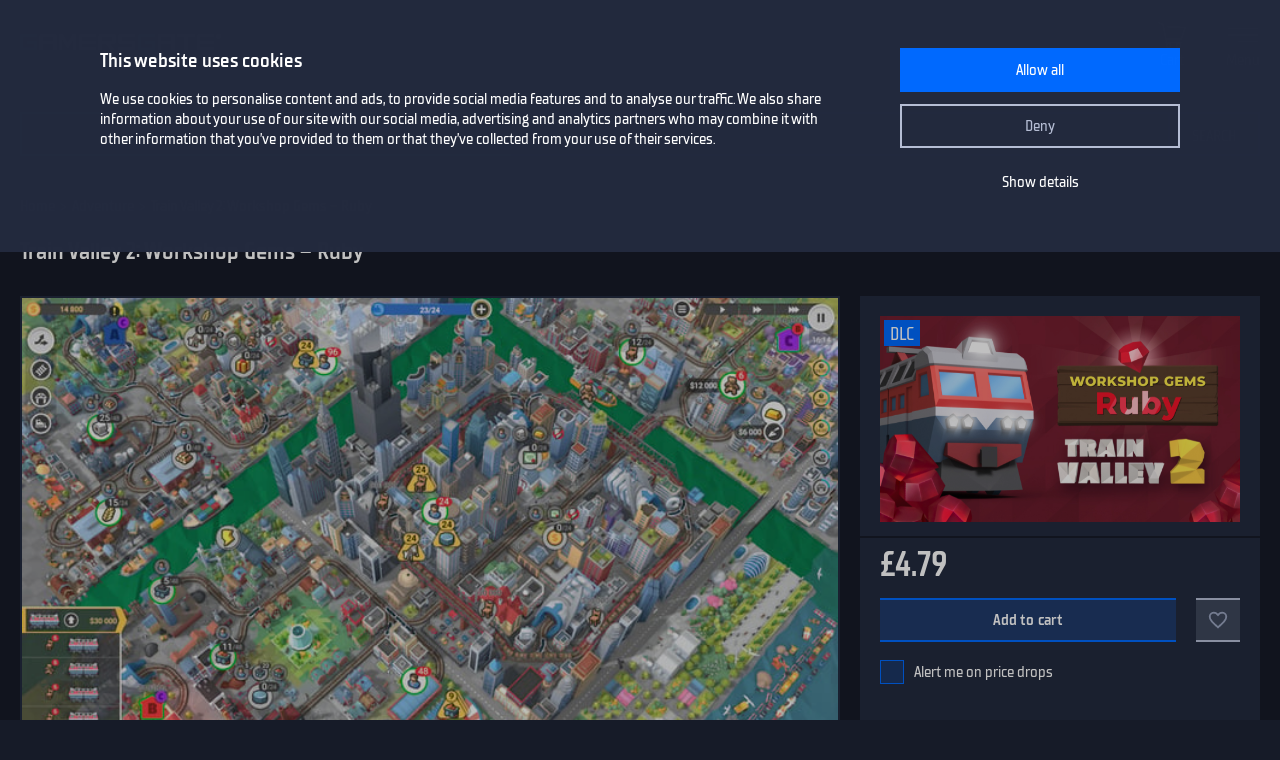

--- FILE ---
content_type: text/html; charset=utf-8
request_url: https://www.gamersgate.com/en-gb/product/train-valley-2-workshop-gems-ruby/
body_size: 11219
content:


<!DOCTYPE html>
<html lang="en-gb" prefix="og: https://ogp.me/ns#">
<head>
  <meta charset="utf-8">
  <meta name="viewport" content="width=device-width, initial-scale=1">

  <link rel="preconnect" href="https://consent.cookiebot.com/uc.js" crossorigin>

  <link as="font" crossorigin="" href="/static/fonts/tt_supermolot_neue_condensed_medium-webfont.woff2" rel="preload" type="font/woff2">
  <link as="font" crossorigin="" href="/static/fonts/tt_supermolot_neue_condensed_demibold-webfont.woff2" rel="preload" type="font/woff2">

  <link rel="preload" as="script" href="/en-gb/jsi18n/">
  <link rel="preload" as="script" href="/static/scripts/app.js?1764837940">

  
<link rel="canonical" href="https://www.gamersgate.com/en-gb/product/train-valley-2-workshop-gems-ruby/"/>


  
  <link rel="alternate" hreflang="en-us" href="https://www.gamersgate.com/en-us/product/train-valley-2-workshop-gems-ruby/"><link rel="alternate" hreflang="en-gb" href="https://www.gamersgate.com/en-gb/product/train-valley-2-workshop-gems-ruby/"><link rel="alternate" hreflang="en-br" href="https://www.gamersgate.com/en-br/product/train-valley-2-workshop-gems-ruby/"><link rel="alternate" hreflang="en-dk" href="https://www.gamersgate.com/en-dk/product/train-valley-2-workshop-gems-ruby/"><link rel="alternate" hreflang="en-jp" href="https://www.gamersgate.com/en-jp/product/train-valley-2-workshop-gems-ruby/"><link rel="alternate" hreflang="en-pl" href="https://www.gamersgate.com/en-pl/product/train-valley-2-workshop-gems-ruby/"><link rel="alternate" hreflang="en-ro" href="https://www.gamersgate.com/en-ro/product/train-valley-2-workshop-gems-ruby/"><link rel="alternate" hreflang="en-au" href="https://www.gamersgate.com/en-au/product/train-valley-2-workshop-gems-ruby/"><link rel="alternate" hreflang="de-at" href="https://www.gamersgate.com/de-at/product/train-valley-2-workshop-gems-ruby/"><link rel="alternate" hreflang="en-hu" href="https://www.gamersgate.com/en-hu/product/train-valley-2-workshop-gems-ruby/"><link rel="alternate" hreflang="de-de" href="https://www.gamersgate.com/de-de/product/train-valley-2-workshop-gems-ruby/"><link rel="alternate" hreflang="en-il" href="https://www.gamersgate.com/en-il/product/train-valley-2-workshop-gems-ruby/"><link rel="alternate" hreflang="en-in" href="https://www.gamersgate.com/en-in/product/train-valley-2-workshop-gems-ruby/"><link rel="alternate" hreflang="en-ca" href="https://www.gamersgate.com/en-ca/product/train-valley-2-workshop-gems-ruby/"><link rel="alternate" hreflang="en-nz" href="https://www.gamersgate.com/en-nz/product/train-valley-2-workshop-gems-ruby/"><link rel="alternate" hreflang="en-no" href="https://www.gamersgate.com/en-no/product/train-valley-2-workshop-gems-ruby/"><link rel="alternate" hreflang="en-th" href="https://www.gamersgate.com/en-th/product/train-valley-2-workshop-gems-ruby/"><link rel="alternate" hreflang="en-cz" href="https://www.gamersgate.com/en-cz/product/train-valley-2-workshop-gems-ruby/"><link rel="alternate" hreflang="en-ch" href="https://www.gamersgate.com/en-ch/product/train-valley-2-workshop-gems-ruby/"><link rel="alternate" hreflang="sv-se" href="https://www.gamersgate.com/sv-se/product/train-valley-2-workshop-gems-ruby/"><link rel="alternate" hreflang="en-za" href="https://www.gamersgate.com/en-za/product/train-valley-2-workshop-gems-ruby/"><link rel="alternate" hreflang="x-default" href="https://www.gamersgate.com/product/train-valley-2-workshop-gems-ruby/"><link rel="alternate" hreflang="es" href="https://www.gamersgate.com/es/product/train-valley-2-workshop-gems-ruby/"><link rel="alternate" hreflang="pt" href="https://www.gamersgate.com/pt/product/train-valley-2-workshop-gems-ruby/"><link rel="alternate" hreflang="de" href="https://www.gamersgate.com/de/product/train-valley-2-workshop-gems-ruby/"><link rel="alternate" hreflang="sv" href="https://www.gamersgate.com/sv/product/train-valley-2-workshop-gems-ruby/">
  

  
  <title>Train Valley 2: Workshop Gems – Ruby | Steam Game Key for PC, Mac, Linux | GamersGate</title>
<meta name="title" content="Train Valley 2: Workshop Gems – Ruby | Steam Game Key for PC, Mac, Linux | GamersGate">
<meta name="description" content="Buy 100% official licensed Train Valley 2: Workshop Gems – Ruby Steam game activation keys for PC, Mac, Linux. The Train Valley 2: Ruby Pack includes 50 new levels with an exciting mix of different game mechanics and eras. Try to complete all the tasks that will make you move your brains.">

<meta property="og:site_name" content="GamersGate"><meta property="og:type" content="website"><meta property="og:title" content="Train Valley 2: Workshop Gems – Ruby"><meta property="og:description" content="Buy 100% official licensed Train Valley 2: Workshop Gems – Ruby Steam game activation keys for PC, Mac, Linux. The Train Valley 2: Ruby Pack includes 50 new levels with an exciting mix of different game mechanics and eras. Try to complete all the tasks that will make you move your brains."><meta property="og:url" content="https://www.gamersgate.com/en-gb/product/train-valley-2-workshop-gems-ruby/"><meta property="og:locale" content="en"><meta property="twitter:card" content="summary_large_image"><meta property="og:image" content="https://sttc.gamersgate.com/images/product/train-valley-2-workshop-gems-ruby/cover-616-571f9b.jpg"><meta property="twitter:image" content="https://sttc.gamersgate.com/images/product/train-valley-2-workshop-gems-ruby/cover-616-571f9b.jpg">
<script type="application/ld+json">{"@context": "https://schema.org/", "@type": "WebSite", "url": "https://www.gamersgate.com/", "potentialAction": {"@type": "SearchAction", "target": {"@type": "EntryPoint", "urlTemplate": "https://www.gamersgate.com/games/?query={search_term_string}"}, "query-input": "required name=search_term_string"}}</script><script type="application/ld+json">{"@context": "https://schema.org", "@type": "Organization", "name": "GamersGate", "url": "https://www.gamersgate.com/", "logo": "https://www.gamersgate.com/static/images/logo_gamersgate_for_social.jpg"}</script><script type="application/ld+json">{"@context": "https://schema.org", "@type": "BreadcrumbList", "itemListElement": [{"@type": "ListItem", "name": "Home", "position": 1, "item": "https://www.gamersgate.com/"}, {"@type": "ListItem", "name": "Adventure", "position": 2, "item": "https://www.gamersgate.com/en-gb/games/adventures/"}, {"@type": "ListItem", "name": "Train Valley 2: Workshop Gems – Ruby", "position": 3}]}</script><script type="application/ld+json">{"@context": "https://schema.org/", "@type": "Product", "name": "Train Valley 2: Workshop Gems – Ruby", "sku": "18095451", "offers": {"@type": "Offer", "url": "https://www.gamersgate.com/en-gb/product/train-valley-2-workshop-gems-ruby/", "priceCurrency": "GBP", "price": "4.79", "availability": "https://schema.org/InStock", "priceValidUntil": "2025-12-28"}, "brand": {"@type": "Brand", "name": ["Alexey Davydov", "Sergey Dvoynikov", "Timofey Shargorodskiy"]}, "description": "Buy 100% official licensed Train Valley 2: Workshop Gems – Ruby Steam game activation keys for PC, Mac, Linux. The Train Valley 2: Ruby Pack includes 50 new levels with an exciting mix of different game mechanics and eras. Try to complete all the tasks that will make you move your brains.", "image": ["https://sttc.gamersgate.com/images/product/train-valley-2-workshop-gems-ruby/cover-616-571f9b.jpg"]}</script>


  <link rel="apple-touch-icon" sizes="180x180" href="/favicon/apple-touch-icon.png">
  <link rel="icon" type="image/png" sizes="32x32" href="/favicon/favicon-32x32.png">
  <link rel="icon" type="image/png" sizes="16x16" href="/favicon/favicon-16x16.png">
  <link rel="shortcut icon" href="/favicon/favicon.ico">
  <link rel="manifest" href="/favicon/site.webmanifest">
  <link rel="mask-icon" href="/favicon/safari-pinned-tab.svg" color="#5bbad5">
  <meta name="msapplication-TileColor" content="#da532c">
  <meta name="msapplication-config" content="/favicon/browserconfig.xml">
  <meta name="theme-color" content="#ffffff">
  <meta http-equiv="x-dns-prefetch-control" content="on">
  <meta name="google-site-verification" content="BANtGKL89DAHVaTlh_lpwXMgJwxwUe1By6bEh6DDnC8" />
  

  <link type="text/css" rel="stylesheet" media="all" href="/static/styles/app_v2.css?1765797861">
  
<script>
  window.addEventListener("CookiebotOnDialogInit", () => {
    if (Cookiebot.getDomainUrlParam("CookiebotScan") === "true") {
      Cookiebot.setOutOfRegion();
    }
  });
</script>
<link rel="preload" as="script" href="https://consent.cookiebot.com/uc.js">
<script id="Cookiebot" src="https://consent.cookiebot.com/uc.js" data-culture="en-gb" data-cbid="758a87f6-2d90-4a5c-91d8-e61bf806100e" data-blockingmode="auto" type="text/javascript" defer></script>

  <script>
    var waitForTrackerCount = 0;
    function matomoWaitForTracker() {
      if (typeof _paq === 'undefined' || typeof Cookiebot === 'undefined') {
        if (waitForTrackerCount < 40) {
          setTimeout(matomoWaitForTracker, 250);
          waitForTrackerCount++;
          return;
        }
      } else {
        window.addEventListener('CookiebotOnAccept', function (e) {
            consentSet();
        });
        window.addEventListener('CookiebotOnDecline', function (e) {
            consentSet();
        })
      }
    }
    function consentSet() {
      if (Cookiebot.consent.statistics) {
        _paq.push(['rememberCookieConsentGiven']);
        _paq.push(['setConsentGiven']);
      } else {
        _paq.push(['forgetCookieConsentGiven']);
        _paq.push(['forgetConsentGiven']);
        _paq.push(['deleteCookies']);
      }
    }
    document.addEventListener('DOMContentLoaded', matomoWaitForTracker);
</script>
  <link rel="preload" as="script" href="//analytics.gamersgate.com/matomo.js">
<script>
  let _paq = window._paq = window._paq || [];
  _paq.push(['requireCookieConsent']);
  _paq.push(['requireConsent']);
  
      
      _paq.push(['setEcommerceView', 'DD-TRAIN-VALLEY-2-WORKSHOP-GEMS-RUBY', 'Train Valley 2: Workshop Gems – Ruby', ['postmeta games ltd.', 'adventures', 'casual', 'indie', 'simulators'], 6.4]);
      
  
  _paq.push(['setDocumentTitle', document.title.split('|')[0].trim()]);
  
  _paq.push(['setCustomDimension', 1, "Empty"]);
  
  _paq.push(['trackPageView']);
  _paq.push(['enableLinkTracking']);
  (function() {
    const u = "//analytics.gamersgate.com/";
    _paq.push(['setTrackerUrl', u+'matomo.php']);
    _paq.push(['setSiteId', '1']);
    const d = document, g = d.createElement('script'), s = d.getElementsByTagName('script')[0];
    g.defer=true; g.src=u+'matomo.js'; s.parentNode.insertBefore(g,s);
  })();
</script>
  <script src="/jsi18n/"></script>
  <script type="text/javascript">
    window.cart_items = new Set()
    
    window.current_language_code = 'en-gb'
  </script>
  <script>
    window.isMobile = /iPhone|iPad|iPod|Android|webOs|harmony/i.test(navigator.userAgent);
  </script>
</head>

<body class="">
  <noscript>You need to enable JavaScript to run this app.</noscript>

  <main class="wrapper">
    
    
  
  













<nav class="navigation navigation--top" id="navigation-top" aria-label="navigation-top">
  <section class="container">
    <a class="navigation-logo" href="/"><img src="/static/images/logo.svg?1704879930" alt="Gamersgate"></a>
    
<div class="navigation-search">
  <form id="search-form" method="GET" action="/games/">
    <div class="form-group form-group--input-with-button">
      <input type="search" name="query" placeholder="" aria-label="Search the catalog" autocomplete="off" >
      <input type="button" value="Search">
    </div>
  </form>
</div>
    <ul class="navigation-list">
      <li class="navigation-item navigation-item--icon"><a class="navigation-link--icon-list " href="/account/orders/?returnurl=/account/orders/" title="My purchases">My purchases</a></li>
      <li class="navigation-item navigation-item--icon"><a class="navigation-link--icon-favorite " href="/favorites/" title="Favorites">Favorites</a></li>
      <li class="navigation-item navigation-item--icon">

<a class="navigation-link--icon-cart " id="cart_link" href="/cart/" title="Cart" data-count="0">Cart</a></li>
      
        <li class="navigation-item"><a class="button" href="/login/?returnurl=/en-gb/product/train-valley-2-workshop-gems-ruby/" title="Sign In">Sign In</a></li>
      
      <li class="navigation-item navigation-item--icon"><a class="navigation-link--icon-menu" href="#popmenu" data-popmenu>Menu</a></li>
    </ul>
  </section>
</nav>
<nav class="navigation navigation--middle" id="navigation-middle" aria-label="navigation-middle">
  <section class="container">
    <ul class="navigation-list">
      <li class="navigation-item float-left"><a class="navigation-link " href="/games/" title="Games">Games</a></li>
      <li class="navigation-item float-left"><a class="navigation-link " href="/top-sellers/" title="Top sellers">Top sellers</a></li>
      <li class="navigation-item float-left"><a class="navigation-link " href="/offers/" title="Currently on sale">Currently on sale</a></li>
      <li class="navigation-item float-left"><a class="navigation-link " href="/new-releases/" title="Newest releases">Newest releases</a></li>
      <li class="navigation-item float-left"><a class="navigation-link " href="/coming-soon/" title="Coming soon">Coming soon</a></li>
      
      
      

  
  <li class="navigation-item float-left">
    <a class="navigation-link " href="/mac-games/" title="Mac games">Mac Games</a>
  </li>

      <li class="navigation-item float-right"><a class="navigation-link " href="/support/" title="Help center">Help center</a></li>
      <li class="navigation-item float-right">
        <a class="navigation-link navigation-link--popover" href="#popover-language" data-popover>Language</a>
        <div class="popover popover-language" id="popover-language">
          <div class="popover-description">Choose language</div>
          <ul class="popover-list">
            
            
            
              
              <li class="popover-item"><a class="popover-link is_active" href="/api/language/en/" title="English">English (English)</a></li>
              
            
              
              <li class="popover-item"><a class="popover-link " href="/api/language/de/" title="Deutsch">Deutsch (German)</a></li>
              
            
              
              <li class="popover-item"><a class="popover-link " href="/api/language/pt/" title="Português">Português (Portuguese)</a></li>
              
            
              
            
              
              <li class="popover-item"><a class="popover-link " href="/api/language/sv/" title="Svenska">Svenska (Swedish)</a></li>
              
            
            
            <li class="popover-item"><a class="popover-link" id="spanish-select-btn" href="#" title="Español">Español (Spanish)</a></li>
            
          </ul>
        </div>
      </li>
    </ul>
  </section>
</nav>
  
<nav class="navigation navigation-breadcrumb" id="navigation-breadcrumb" aria-label="navigation-breadcrumb">
  <section class="container">
    <ol class="breadcrumb-list"><li><a href="/" title="Home">Home</a></li><li><a href="/en-gb/games/adventures/" title="Adventure">Adventure</a></li><li>Train Valley 2: Workshop Gems – Ruby</li></ol>
  </section>
</nav>


<section class="page catalog product" data-name="Train Valley 2: Workshop Gems – Ruby" data-sku="DD-TRAIN-VALLEY-2-WORKSHOP-GEMS-RUBY" data-vendor_name="Postmeta Games Ltd." data-price="4.79" data-currency="GBP" >
  <div class="container">
    <h1>Train Valley 2: Workshop Gems – Ruby</h1>
    <div class="row">
      <div class="column column-sidebar column-sidebar-right">
        <div class="sidebar-block sidebar-product-info">
          <div class="catalog-item-container">
            <div class="catalog-item--image">
              <img src="https://sttc.gamersgate.com/images/product/train-valley-2-workshop-gems-ruby/cover-616-571f9b.jpg" alt="Train Valley 2: Workshop Gems – Ruby" loading="auto">
            </div>

            <ul class="catalog-item--product-labels-v2 product--labels">
              
              <li class="catalog-item--product-label-v2 product--label-dlc"><span>DLC</span></li>
              
            </ul>

            <div class="catalog-item--description">
              
              <div class="catalog-item--price">
                
                
                <span>&#163;4.79</span>
                
              </div>
            </div>

            
            <div class="catalog-item--button">
              
              <button data-id="18095451" type="button" class="catalog-item--button-add-cart cart--add-button">Add to cart</button>
              
              <button id="favorite-button-18095451" aria-label="Add to favorites" data-id="18095451" type="button" class="catalog-item--button-add-favorite favorite--button "></button>
            </div>

            
            <div class="catalog-item--system-alert">
              <form data-matomo-mask action="" method="POST" id="system-alert-form">
                <input type="hidden" name="type" value="pricedrop" id="id_type">
                <div class="form-group">
                  <div class="checkbox">
                    <input type="checkbox" name="subscribe" id="id_subscribe">
                    <label for="id_subscribe">Alert me on price drops</label>
                  </div>
                </div>
              </form>
            </div>
            
            

          </div>
          <div class="product-activation-info">
            <div class="product-activation-info--title">Activation</div>
            
            <div class="product-activation-info--item"><span>DRM</span>
              Steam
              
                <a href="/support/activations/steam/" target="_new">activation guide</a>
              
            </div>
            
            
              <div class="product-activation-info--item"><span>Platform</span>PC, Mac, Linux</div>
            
            
              
              <div class="product-activation-info--item"><span>Activates in United Kingdom</span><img src="https://flagcdn.com/gb.svg" width="24" alt="gb"></div>
              
              
                <a class="product-activation-info--regions-button" id="regions-button" href="#" data-title="Hide regions">Show regions</a>
                <div class="product-activation-info--regions" id="regions-description" style="display:none;">
                  <div class="product-activation-info--regions-title">Regions</div>Åland Islands, Albania, Algeria, Andorra, Angola, Anguilla, Antigua and Barbuda, Argentina, Armenia, Aruba, Australia, Austria, Azerbaijan, Bahrain, Bangladesh, Barbados, Belarus, Belgium, Belize, Benin, Bermuda, Bhutan, Bolivia, plurinational state of, Bosnia and Herzegovina, Brazil, Brunei Darussalam, Bulgaria, Burkina Faso, Burma, Burundi, Cambodia, Cameroon, Canada, Cape Verde, Cayman Islands, Central African Republic, Chad, Chile, China, Colombia, Comoros, Congo, Congo, Democratic Republic of the, Cook Islands, Costa Rica, Cote d&#x27;Ivoire, Croatia, Cuba, Curaçao, Cyprus, Czech Republic, Denmark, Djibouti, Dominica, Dominican Republic, Ecuador, Egypt, El Salvador, Equatorial Guinea, Eritrea, Estonia, Falkland Islands (Malvinas), Faroe Islands, Fiji, Finland, France, Gabon, Gambia, Georgia, Germany, Gibraltar, Greece, Guadeloupe, Guatemala, Guernsey, Guinea, Guinea-Bissau, Guyana, Haiti, Holy See (Vatican City State), Honduras, Hong Kong, Hungary, Iceland, India, Indonesia, Ireland, Isle of Man, Israel, Italy, Jamaica, Japan, Jersey, Jordan, Kazakhstan, Kenya, Korea, Republic of, Kuwait, Kyrgyzstan, Lao People&#x27;s Democratic Republic, Latvia, Lebanon, Lesotho, Liberia, Liechtenstein, Lithuania, Luxembourg, Macao, Madagascar, Malawi, Malaysia, Maldives, Mali, Malta, Marshall Islands, Martinique, Mauritania, Mauritius, Mayotte, Mexico, Micronesia, Federated States of, Moldova, Monaco, Mongolia, Montenegro, Montserrat, Morocco, Mozambique, Namibia, Nepal, Netherlands, New Zealand, Nicaragua, Niger, Niue, Northern Mariana Islands, Norway, Oman, Palestinian Territory, Occupied, Papua New Guinea, Paraguay, Peru, Philippines, Poland, Portugal, Qatar, Republic of North Macedonia, Romania, Rwanda, Saint Kitts and Nevis, Saint Lucia, Saint Martin (French Part), Saint Vincent and the Grenadines, San Marino, Senegal, Serbia, Seychelles, Sierra Leone, Singapore, Sint Maarten, Slovakia, Slovenia, Solomon Islands, Somalia, South Africa, South Sudan, Spain, Sudan, Suriname, Svalbard and Jan Mayen, Swaziland, Sweden, Switzerland, Taiwan, Province of China, Tajikistan, Tanzania, United Republic Of, Thailand, Timor-Leste, Togo, Tonga, Turkey, Turkmenistan, Uganda, Ukraine, United Arab Emirates, United Kingdom, United States, Uruguay, Uzbekistan, Venezuela, Vietnam, Western Sahara, Zambia, Zimbabwe
                </div>
              
            
          </div>
        </div>

        <div class="sidebar-block sidebar-product-info">
          <div class="sidebar-block-title">Game details</div>
          <ul class="sidebar-product-info--list sidebar-product-info--overview">
            <li>
              Genre
              <div class="value">
                
                  <a href="/en-gb/games/adventures/" title="Adventure">Adventure</a>,
                
                  <a href="/en-gb/games/casual/" title="Casual">Casual</a>,
                
                  <a href="/en-gb/games/indie/" title="Indie">Indie</a>,
                
                  <a href="/en-gb/games/simulators/" title="Simulation">Simulation</a>,
                
                  <a href="/en-gb/games/strategy/" title="Strategy">Strategy</a>
                
              </div>
            </li>
            
              <li>Release date
                <div class="value color-white">
                  <a href="/games/?release=2022.9.29" title="Games - September 29, 2022">September 29, 2022</a>
                </div>
              </li>
            
            
              <li>
                Publisher
                <div class="value">
                  
                  <a href="/games/meta-publishing/" title="META Publishing">META Publishing</a>
                  
                </div>
              </li>
            
            
              <li>Game developer<div class="value">Alexey Davydov, Sergey Dvoynikov, Timofey Shargorodskiy</div></li>
            
            
            
          </ul>
        </div>

        
          <div class="sidebar-block sidebar-product-info">
            <div class="sidebar-block-title">Supported languages</div>
            <ul class="sidebar-product-info--list sidebar-product-info--languages">
              
              
              
                <li>
                  Czech
                  
                </li>
              
                <li>
                  English
                  
                </li>
              
                <li>
                  French
                  
                </li>
              
                <li>
                  German
                  
                </li>
              
                <li>
                  Italian
                  
                </li>
              
                <li>
                  Japanese
                  
                </li>
              
                <li>
                  Korean
                  
                </li>
              
                <li>
                  Polish
                  
                </li>
              
                <li>
                  Portuguese
                  
                </li>
              
                <li>
                  Russian
                  
                </li>
              
                <li>
                  Simplified Chinese
                  
                </li>
              
                <li>
                  Spanish
                  
                </li>
              
                <li>
                  Swedish
                  
                </li>
              
                <li>
                  Turkish
                  
                </li>
              
            </ul>
          </div>
        

        <div class="sidebar-block sidebar-product-info">
          <div class="sidebar-block-title m-b-2_5">Score</div>
          <div class="sidebar-product-info--rating">
            <div class="rating-title">GamersGate score</div>
            
              
              <div class="rating-score" style="--rating-score: 0%;">0.00</div>
            
            
              <div class="rating-desc">based on 0 ratings</div>
            
          </div>
        </div>
        <svg height="0" width="0">
          <defs>
            <clipPath id="clipRating">
              <path d="M110 6.61806L103.46 6.18806L100.996 0L98.5333 6.18806L92 6.61806L97.011 10.8729L95.3666 17.3272L100.996 13.7686L106.626 17.3272L104.982 10.8729L110 6.61806Z"/>
              <path d="M87 6.61806L80.4596 6.18806L77.9964 0L75.5333 6.18806L69 6.61806L74.011 10.8729L72.3666 17.3272L77.9964 13.7686L83.6262 17.3272L81.9819 10.8729L87 6.61806Z"/>
              <path d="M64 6.61806L57.4596 6.18806L54.9964 0L52.5333 6.18806L46 6.61806L51.011 10.8729L49.3666 17.3272L54.9964 13.7686L60.6262 17.3272L58.9819 10.8729L64 6.61806Z"/>
              <path d="M41 6.61806L34.4596 6.18806L31.9964 0L29.5333 6.18806L23 6.61806L28.011 10.8729L26.3666 17.3272L31.9964 13.7686L37.6262 17.3272L35.9819 10.8729L41 6.61806Z"/>
              <path d="M18 6.61806L11.4596 6.18806L8.99641 0L6.53326 6.18806L0 6.61806L5.01096 10.8729L3.36663 17.3272L8.99641 13.7686L14.6262 17.3272L12.9819 10.8729L18 6.61806Z"/>
            </clipPath>
          </defs>
        </svg>
      </div>
      <div class="column column-content">
        <div class="content-container">
          
          
            <div class="product-slider-choices content-sub-container">
              <div class="preview-container" tabindex="0">
                <ul>
                  
                  
                    <li data-type="image" data-src="https://sttc.gamersgate.com/preview/big/screenshot2/268372/1_83ddfefc.jpg" data-original="https://sttc.gamersgate.com/preview/verybig/screenshot2/268372/1_83ddfefc.jpg">
                      <img src="https://sttc.gamersgate.com/preview/small/screenshot2/268372/1_83ddfefc.jpg" alt="Train Valley 2: Workshop Gems – Ruby" loading="lazy">
                    </li>
                  
                    <li data-type="image" data-src="https://sttc.gamersgate.com/preview/big/screenshot2/268372/2_33267f5c.jpg" data-original="https://sttc.gamersgate.com/preview/verybig/screenshot2/268372/2_33267f5c.jpg">
                      <img src="https://sttc.gamersgate.com/preview/small/screenshot2/268372/2_33267f5c.jpg" alt="Train Valley 2: Workshop Gems – Ruby" loading="lazy">
                    </li>
                  
                    <li data-type="image" data-src="https://sttc.gamersgate.com/preview/big/screenshot2/268372/3_b90d3bdb.jpg" data-original="https://sttc.gamersgate.com/preview/verybig/screenshot2/268372/3_b90d3bdb.jpg">
                      <img src="https://sttc.gamersgate.com/preview/small/screenshot2/268372/3_b90d3bdb.jpg" alt="Train Valley 2: Workshop Gems – Ruby" loading="lazy">
                    </li>
                  
                    <li data-type="image" data-src="https://sttc.gamersgate.com/preview/big/screenshot2/268372/4_3fcec87b.jpg" data-original="https://sttc.gamersgate.com/preview/verybig/screenshot2/268372/4_3fcec87b.jpg">
                      <img src="https://sttc.gamersgate.com/preview/small/screenshot2/268372/4_3fcec87b.jpg" alt="Train Valley 2: Workshop Gems – Ruby" loading="lazy">
                    </li>
                  
                    <li data-type="image" data-src="https://sttc.gamersgate.com/preview/big/screenshot2/268372/5_542af492.jpg" data-original="https://sttc.gamersgate.com/preview/verybig/screenshot2/268372/5_542af492.jpg">
                      <img src="https://sttc.gamersgate.com/preview/small/screenshot2/268372/5_542af492.jpg" alt="Train Valley 2: Workshop Gems – Ruby" loading="lazy">
                    </li>
                  
                    <li data-type="image" data-src="https://sttc.gamersgate.com/preview/big/screenshot2/268372/6_3dc12877.jpg" data-original="https://sttc.gamersgate.com/preview/verybig/screenshot2/268372/6_3dc12877.jpg">
                      <img src="https://sttc.gamersgate.com/preview/small/screenshot2/268372/6_3dc12877.jpg" alt="Train Valley 2: Workshop Gems – Ruby" loading="lazy">
                    </li>
                  
                    <li data-type="image" data-src="https://sttc.gamersgate.com/preview/big/screenshot2/268372/7_604eac50.jpg" data-original="https://sttc.gamersgate.com/preview/verybig/screenshot2/268372/7_604eac50.jpg">
                      <img src="https://sttc.gamersgate.com/preview/small/screenshot2/268372/7_604eac50.jpg" alt="Train Valley 2: Workshop Gems – Ruby" loading="lazy">
                    </li>
                  
                    <li data-type="image" data-src="https://sttc.gamersgate.com/preview/big/screenshot2/268372/8_1fbdf307.jpg" data-original="https://sttc.gamersgate.com/preview/verybig/screenshot2/268372/8_1fbdf307.jpg">
                      <img src="https://sttc.gamersgate.com/preview/small/screenshot2/268372/8_1fbdf307.jpg" alt="Train Valley 2: Workshop Gems – Ruby" loading="lazy">
                    </li>
                  
                    <li data-type="image" data-src="https://sttc.gamersgate.com/preview/big/screenshot2/268372/9_b7eafe26.jpg" data-original="https://sttc.gamersgate.com/preview/verybig/screenshot2/268372/9_b7eafe26.jpg">
                      <img src="https://sttc.gamersgate.com/preview/small/screenshot2/268372/9_b7eafe26.jpg" alt="Train Valley 2: Workshop Gems – Ruby" loading="lazy">
                    </li>
                  
                    <li data-type="image" data-src="https://sttc.gamersgate.com/preview/big/screenshot2/268372/10_70549c5.jpg" data-original="https://sttc.gamersgate.com/preview/verybig/screenshot2/268372/10_70549c5.jpg">
                      <img src="https://sttc.gamersgate.com/preview/small/screenshot2/268372/10_70549c5.jpg" alt="Train Valley 2: Workshop Gems – Ruby" loading="lazy">
                    </li>
                  
                    <li data-type="image" data-src="https://sttc.gamersgate.com/preview/big/screenshot2/268372/11_a359bfd5.jpg" data-original="https://sttc.gamersgate.com/preview/verybig/screenshot2/268372/11_a359bfd5.jpg">
                      <img src="https://sttc.gamersgate.com/preview/small/screenshot2/268372/11_a359bfd5.jpg" alt="Train Valley 2: Workshop Gems – Ruby" loading="lazy">
                    </li>
                  
                    <li data-type="image" data-src="https://sttc.gamersgate.com/preview/big/screenshot2/268372/12_4755194c.jpg" data-original="https://sttc.gamersgate.com/preview/verybig/screenshot2/268372/12_4755194c.jpg">
                      <img src="https://sttc.gamersgate.com/preview/small/screenshot2/268372/12_4755194c.jpg" alt="Train Valley 2: Workshop Gems – Ruby" loading="lazy">
                    </li>
                  
                    <li data-type="image" data-src="https://sttc.gamersgate.com/preview/big/screenshot2/268372/13_8ee7fbcb.jpg" data-original="https://sttc.gamersgate.com/preview/verybig/screenshot2/268372/13_8ee7fbcb.jpg">
                      <img src="https://sttc.gamersgate.com/preview/small/screenshot2/268372/13_8ee7fbcb.jpg" alt="Train Valley 2: Workshop Gems – Ruby" loading="lazy">
                    </li>
                  
                    <li data-type="image" data-src="https://sttc.gamersgate.com/preview/big/screenshot2/268372/14_9cf2733f.jpg" data-original="https://sttc.gamersgate.com/preview/verybig/screenshot2/268372/14_9cf2733f.jpg">
                      <img src="https://sttc.gamersgate.com/preview/small/screenshot2/268372/14_9cf2733f.jpg" alt="Train Valley 2: Workshop Gems – Ruby" loading="lazy">
                    </li>
                  
                    <li data-type="image" data-src="https://sttc.gamersgate.com/preview/big/screenshot2/268372/15_20dcee09.jpg" data-original="https://sttc.gamersgate.com/preview/verybig/screenshot2/268372/15_20dcee09.jpg">
                      <img src="https://sttc.gamersgate.com/preview/small/screenshot2/268372/15_20dcee09.jpg" alt="Train Valley 2: Workshop Gems – Ruby" loading="lazy">
                    </li>
                  
                    <li data-type="image" data-src="https://sttc.gamersgate.com/preview/big/screenshot2/268372/16_30f9b917.jpg" data-original="https://sttc.gamersgate.com/preview/verybig/screenshot2/268372/16_30f9b917.jpg">
                      <img src="https://sttc.gamersgate.com/preview/small/screenshot2/268372/16_30f9b917.jpg" alt="Train Valley 2: Workshop Gems – Ruby" loading="lazy">
                    </li>
                  
                    <li data-type="image" data-src="https://sttc.gamersgate.com/preview/big/screenshot2/268372/17_bb4f787e.jpg" data-original="https://sttc.gamersgate.com/preview/verybig/screenshot2/268372/17_bb4f787e.jpg">
                      <img src="https://sttc.gamersgate.com/preview/small/screenshot2/268372/17_bb4f787e.jpg" alt="Train Valley 2: Workshop Gems – Ruby" loading="lazy">
                    </li>
                  
                    <li data-type="image" data-src="https://sttc.gamersgate.com/preview/big/screenshot2/268372/18_4390e4dd.jpg" data-original="https://sttc.gamersgate.com/preview/verybig/screenshot2/268372/18_4390e4dd.jpg">
                      <img src="https://sttc.gamersgate.com/preview/small/screenshot2/268372/18_4390e4dd.jpg" alt="Train Valley 2: Workshop Gems – Ruby" loading="lazy">
                    </li>
                  
                    <li data-type="image" data-src="https://sttc.gamersgate.com/preview/big/screenshot2/268372/19_3c37c22c.jpg" data-original="https://sttc.gamersgate.com/preview/verybig/screenshot2/268372/19_3c37c22c.jpg">
                      <img src="https://sttc.gamersgate.com/preview/small/screenshot2/268372/19_3c37c22c.jpg" alt="Train Valley 2: Workshop Gems – Ruby" loading="lazy">
                    </li>
                  
                    <li data-type="image" data-src="https://sttc.gamersgate.com/preview/big/screenshot2/268372/20_b8043786.jpg" data-original="https://sttc.gamersgate.com/preview/verybig/screenshot2/268372/20_b8043786.jpg">
                      <img src="https://sttc.gamersgate.com/preview/small/screenshot2/268372/20_b8043786.jpg" alt="Train Valley 2: Workshop Gems – Ruby" loading="lazy">
                    </li>
                  
                </ul>
              </div>
            </div>
          
          

          

          
            
            <div class="product-alert content-sub-container">
              
              <div class="content">
This is a DLC. It requires the base game: <a href="/en-gb/product/train-valley-2/" title="Train Valley 2">Train Valley 2</a>
</div>
            </div>
          

          
            <div class="product-description content-sub-container">
              <h2>About this game</h2>
              <p>The Train Valley 2 community is a gem! Your innovative ideas help us make the game even better.</p><p>Our rail network is developing rapidly. Very soon we will reach the mark of 2000 user levels. We collected the most popular levels from weeks and months, improved them and created a series of sets called &quot;Train Valley 2 GEMs&quot;. We are pleased to present you the first set in this series - &quot;Train Valley 2: Ruby&quot;.</p><ul><li>50 new completely redesigned levels are waiting for you</li><li>An exciting combination of different game mechanics and eras</li><li>Lots of tasks that will make you use your brains</li></ul>
              
            </div>
          

          
            <div class="product-system-requirements content-sub-container">
              <h2>System requirements</h2>
              <ul class="product-system-requirements--list">
                
                  <li class="product-system-requirements--item with-icon icon-windows is_active" data-id="windows"></li>
                
                  <li class="product-system-requirements--item with-icon icon-macosx " data-id="macosx"></li>
                
                  <li class="product-system-requirements--item with-icon icon-linux " data-id="linux"></li>
                
              </ul>
              <div class="m-b-2">
                
                  <div class="product-system-requirements--content is_active" data-target="windows">
                    <div class="row">
                      <div class="column techspec-headline"></div>
                      
                        <div class="column techspec-headline">Minimum:</div>
                      
                    </div>
                    
                      <div class="row">
                        <div class="column techspec-data">
                          <label>OS:</label>
                        </div>
                        
                          <div class="column techspec-data">
                            <span data-label="Minimum">Windows Vista SP1+</span>
                          </div>
                        
                      </div>
                    
                      <div class="row">
                        <div class="column techspec-data">
                          <label>Processor:</label>
                        </div>
                        
                          <div class="column techspec-data">
                            <span data-label="Minimum">Intel Core 2 Duo E4500 @ 2.2GHz or AMD Athlon 64 X2 5600+ @ 2.8 GHz</span>
                          </div>
                        
                      </div>
                    
                      <div class="row">
                        <div class="column techspec-data">
                          <label>Memory:</label>
                        </div>
                        
                          <div class="column techspec-data">
                            <span data-label="Minimum">2 GB RAM</span>
                          </div>
                        
                      </div>
                    
                      <div class="row">
                        <div class="column techspec-data">
                          <label>Graphics:</label>
                        </div>
                        
                          <div class="column techspec-data">
                            <span data-label="Minimum">ATi Radeon HD 2400 or NVIDIA GeForce 7600</span>
                          </div>
                        
                      </div>
                    
                      <div class="row">
                        <div class="column techspec-data">
                          <label>Storage:</label>
                        </div>
                        
                          <div class="column techspec-data">
                            <span data-label="Minimum">1 GB available space</span>
                          </div>
                        
                      </div>
                    
                      <div class="row">
                        <div class="column techspec-data">
                          <label>Directx:</label>
                        </div>
                        
                          <div class="column techspec-data">
                            <span data-label="Minimum">Version 9.0</span>
                          </div>
                        
                      </div>
                    
                  </div>
                
                  <div class="product-system-requirements--content " data-target="macosx">
                    <div class="row">
                      <div class="column techspec-headline"></div>
                      
                        <div class="column techspec-headline">Minimum:</div>
                      
                    </div>
                    
                      <div class="row">
                        <div class="column techspec-data">
                          <label>OS:</label>
                        </div>
                        
                          <div class="column techspec-data">
                            <span data-label="Minimum">Mac OS X 10.12+</span>
                          </div>
                        
                      </div>
                    
                      <div class="row">
                        <div class="column techspec-data">
                          <label>Processor:</label>
                        </div>
                        
                          <div class="column techspec-data">
                            <span data-label="Minimum">1.7 GHz Intel Core i5</span>
                          </div>
                        
                      </div>
                    
                      <div class="row">
                        <div class="column techspec-data">
                          <label>Memory:</label>
                        </div>
                        
                          <div class="column techspec-data">
                            <span data-label="Minimum">2 GB RAM</span>
                          </div>
                        
                      </div>
                    
                      <div class="row">
                        <div class="column techspec-data">
                          <label>Graphics:</label>
                        </div>
                        
                          <div class="column techspec-data">
                            <span data-label="Minimum">NVIDIA GeForce 8600M or better / ATi Radeon 2400</span>
                          </div>
                        
                      </div>
                    
                      <div class="row">
                        <div class="column techspec-data">
                          <label>Storage:</label>
                        </div>
                        
                          <div class="column techspec-data">
                            <span data-label="Minimum">1 GB available space</span>
                          </div>
                        
                      </div>
                    
                  </div>
                
                  <div class="product-system-requirements--content " data-target="linux">
                    <div class="row">
                      <div class="column techspec-headline"></div>
                      
                        <div class="column techspec-headline">Minimum:</div>
                      
                    </div>
                    
                      <div class="row">
                        <div class="column techspec-data">
                          <label>OS:</label>
                        </div>
                        
                          <div class="column techspec-data">
                            <span data-label="Minimum">Ubuntu 12.04+ or SteamOS+</span>
                          </div>
                        
                      </div>
                    
                      <div class="row">
                        <div class="column techspec-data">
                          <label>Processor:</label>
                        </div>
                        
                          <div class="column techspec-data">
                            <span data-label="Minimum">2.2 GHz CPU</span>
                          </div>
                        
                      </div>
                    
                      <div class="row">
                        <div class="column techspec-data">
                          <label>Memory:</label>
                        </div>
                        
                          <div class="column techspec-data">
                            <span data-label="Minimum">2 GB RAM</span>
                          </div>
                        
                      </div>
                    
                      <div class="row">
                        <div class="column techspec-data">
                          <label>Graphics:</label>
                        </div>
                        
                          <div class="column techspec-data">
                            <span data-label="Minimum">ATI Radeon HD 2400 or NVIDIA GeForce 7600</span>
                          </div>
                        
                      </div>
                    
                      <div class="row">
                        <div class="column techspec-data">
                          <label>Storage:</label>
                        </div>
                        
                          <div class="column techspec-data">
                            <span data-label="Minimum">1 GB available space</span>
                          </div>
                        
                      </div>
                    
                  </div>
                
              </div>
            </div>
          
          
          <div class="product-user-comments content-sub-container"><h2>Сomments</h2></div>
          
        </div>
      </div>
    </div>
    <div id="recommended-games-container"></div>
  </div>
</section>

  


<footer class="footer">
  <section class="container">
    <div class="row">
      <div class="column">
        <a href="/" title="GamersGate"><img class="logo" src="/static/images/logo.svg?1704879930" alt="GamersGate"></a>
        
        <small class="copyright">© 2004-2025, Gamersgate AB, Stockholm, Sweden</small>
        
      </div>
      
      <div class="column">
        
        <ul class="footer-menu-list">
          <li class="footer-menu-item">Information</li>
            
              <li class="footer-menu-item"><a href="/about-us/" title="About us">About us</a></li>
            
              <li class="footer-menu-item"><a href="/publishers/" title="Official partners">Official partners</a></li>
            
              <li class="footer-menu-item"><a href="/support/" title="Help Center">Help Center</a></li>
            
              <li class="footer-menu-item"><a href="/terms-of-use/" title="Terms of use">Terms of use</a></li>
            
              <li class="footer-menu-item"><a href="/privacy-policy/" title="Privacy Policy">Privacy Policy</a></li>
            
              <li class="footer-menu-item"><a href="/refund-policy/" title="Refund Policy">Refund Policy</a></li>
            
              <li class="footer-menu-item"><a href="/contact/" title="Contact us">Contact us</a></li>
            
        </ul>
        
      </div>
      <div class="column">
        
        <ul class="footer-menu-list">
          <li class="footer-menu-item">How to activate your game code</li>
            
              <li class="footer-menu-item"><a href="/support/activations/origin/" title="Origin code activation">Origin code activation</a></li>
            
              <li class="footer-menu-item"><a href="/support/activations/steam/" title="Steam code activation">Steam code activation</a></li>
            
              <li class="footer-menu-item"><a href="/support/activations/egs/" title="Epic Games code activation">Epic Games code activation</a></li>
            
              <li class="footer-menu-item"><a href="/support/activations/social-club/" title="Rockstar code activation">Rockstar code activation</a></li>
            
              <li class="footer-menu-item"><a href="/support/activations/uplay/" title="Ubisoft Connect code activation">Ubisoft Connect code activation</a></li>
            
        </ul>
        
        
      </div>

      <div class="column">
        <p class="footer-title-social">Community</p>
        <ul class="footer-social-list">
          <li class="footer-social-item"><a class="social-facebook" target="_blank" href="https://www.facebook.com/gamersgate" title="gamersgate facebook"></a></li>
          <li class="footer-social-item"><a class="social-x" target="_blank" href="https://x.com/gamersgate" title="gamersgate x"></a></li>
          <li class="footer-social-item"><a class="social-twitch" target="_blank" href="https://www.twitch.tv/officialgamersgate" title="gamersgate twitch"></a></li>
          <li class="footer-social-item"><a class="social-discord" target="_blank" href="https://discord.gg/5gEVRSQ" title="gamersgate discord"></a></li>
          <li class="footer-social-item"><a class="social-support" target="_blank" href="/support/" title="Support"></a></li>
        </ul>
        <div class="footer-subscribe">
          
          <p class="footer-subscribe--title">Subscribe to our newsletter</p>
          
          <p class="footer-subscribe--description">Sign up for our weekly newsletter to get the latest news, updates and amazing offers.</p>
          <form data-matomo-mask class="subscribe-form" action="" method="POST">
            <div class="form-group m-b-1">
              <div class="checkbox">
                <input type="checkbox" name="agree" id="subscribe_agree_id">
                <label for="subscribe_agree_id">I agree to <a href="/privacy-policy/" title="Privacy Policy">Privacy Policy</a></label>
              </div>
            </div>
            <div class="form-group form-group--input-with-button">
              <input type="email" name="email" placeholder="Enter your email address">
              <input type="button" class="subscribe-button" value="Subscribe">
            </div>
          </form>
          
        </div>
      </div>
    </div>
  </section>
</footer>

  
<script>
    document.addEventListener('DOMContentLoaded', function() {
        const name = 'Looks like you are in United States';
        const content = '<p>Hemos detectado que estás en un país de habla hispana. Te invitamos a visitar la versión en español de GamersGate para una experiencia más cómoda.</p><p>We detected that you are in a Spanish-speaking country. We invite you to visit the Spanish version of GamersGate for a more comfortable experience.</p>';
        const redirect_link = 'https://www.gamersgate.es/en-gb/product/train-valley-2-workshop-gems-ruby/';
        
        const spanishSelectBtn = document.getElementById('spanish-select-btn');
        if (spanishSelectBtn) {
            spanishSelectBtn.addEventListener('click', (e) => {
                e.preventDefault();
                e.stopPropagation();
                new PopUp().showRedirect(
                    name, 
                    content, 
                    redirect_link
                );
            });
        }
    });
</script>


  </main>
  













<div class="popmenu" id="popmenu">
  <div class="popmenu-container">
    <div class="popmenu-container--for-list">
      <ul class="popmenu-list">
        
          <li class="popmenu-item"><a class="popmenu-link" href="/login/?returnurl=/en-gb/product/train-valley-2-workshop-gems-ruby/">Sign In</a></li>
        

        <li class="popmenu-item"><a class="popmenu-link " href="/favorites/">Favorites</a></li>
        <li class="popmenu-item"><a class="popmenu-link " href="/games/" title="Games">Games</a></li>
        <li class="popmenu-item"><a class="popmenu-link " href="/top-sellers/" title="Top sellers">Top sellers</a></li>
        <li class="popmenu-item"><a class="popmenu-link " href="/offers/" title="Currently on sale">Currently on sale</a></li>
        <li class="popmenu-item"><a class="popmenu-link " href="/new-releases/" title="Newest releases">Newest releases</a></li>
        <li class="popmenu-item"><a class="popmenu-link " href="/coming-soon/" title="Coming soon">Coming soon</a></li>
        <li class="popmenu-item"><a class="popmenu-link " href="/support/" title="Help center">Help center</a></li>
        <li class="popmenu-item">
          <a class="popmenu-link" href="#popmenu-toggle-language" data-popmenu_toggle>Language</a>
          <div class="popmenu-toogle" id="popmenu-toggle-language">
            <ul class="popmenu-toogle-list">
              
              
              
                <li class="popmenu-item"><a class="popmenu-link is_active" href="/api/language/en/" title="English">English (English)</a></li>
              
                <li class="popmenu-item"><a class="popmenu-link " href="/api/language/de/" title="Deutsch">Deutsch (German)</a></li>
              
                <li class="popmenu-item"><a class="popmenu-link " href="/api/language/pt/" title="Português">Português (Portuguese)</a></li>
              
                <li class="popmenu-item"><a class="popmenu-link " href="/api/language/es/" title="español">Español (Spanish)</a></li>
              
                <li class="popmenu-item"><a class="popmenu-link " href="/api/language/sv/" title="svenska">Svenska (Swedish)</a></li>
              
            </ul>
          </div>
        </li>
      </ul>
    </div>
    <div class="popmenu-container-close"></div>
  </div>
</div>
  <input type="hidden" name="csrfmiddlewaretoken" value="Vt7e9JedRxyd8MO13xoRd6vOPJ9XouMLcLNRHwdTduQpusEGFJz6QOWAZi79IMYA">
  <script src="/static/scripts/app.js?1764837940"></script>
  
<script type="text/javascript">
  ;(() => {
    'use strict'

    const productSliderInstance = new ProductSlider()
    const productCommentsInstance = new ProductComments(
      18095451,
      false,
      window.current_language_code,
      null,
      true,
      '/product/train-valley-2-workshop-gems-ruby/'
    )
    const productRecommendedGamesInstance = new ProductRecommendedGames(18095451, window.current_language_code)
    const steamDeckDescriptionsInstance = new SteamDeckDescriptions(18095451, window.current_language_code)

    recentlyViewed(18095451)

    const favoriteInstance = new Favorite(false, window.current_language_code)
    const productInstance = new Product(false)

    const productPromoCountdownTargetValueElement = document.querySelector('#product-promo-countdown-value');
    const productPromoCountdownExpiredText = "EXPIRED";
    const productPromoCountdownDaysText = "d";
    const productPromoCountdownHoursText = "h";
    const productPromoCountdownMinutesText = "m";
    const productPromoCountdownSecondsText = "s";
    if (productPromoCountdownTargetValueElement) {
      const productPromoCountdownTarget = parseInt(productPromoCountdownTargetValueElement.dataset.target)*1000;
      const currentTimestamp = new Date().getTime();
      if (productPromoCountdownTarget > currentTimestamp) {
        const productPromoCountdownHandler = () => {
          const now = new Date().getTime();
          const distance = productPromoCountdownTarget - now;
          const lessDay = distance <= 24*60*60*1000;

          const days = Math.floor(distance / (1000 * 60 * 60 * 24));
          const hours = Math.floor((distance % (1000 * 60 * 60 * 24)) / (1000 * 60 * 60));
          const minutes = Math.floor((distance % (1000 * 60 * 60)) / (1000 * 60));
          const seconds = Math.floor((distance % (1000 * 60)) / 1000);

          let productPromoCountdownTargetValue = '';
          if (!lessDay) {
            productPromoCountdownTargetValue += (days < 10 ? "0" : "") + days + productPromoCountdownDaysText + " ";
          }
          productPromoCountdownTargetValue += (hours < 10 ? "0":"") + hours + productPromoCountdownHoursText + " ";
          productPromoCountdownTargetValue += (minutes < 10 ? "0":"") + minutes + productPromoCountdownMinutesText;
          if (lessDay) {
            productPromoCountdownTargetValue += " " + (seconds < 10 ? "0":"") + seconds + productPromoCountdownSecondsText;
          }

          productPromoCountdownTargetValueElement.innerHTML = productPromoCountdownTargetValue;

          return distance;
        }
        const productPromoCountdownCounter = setInterval(() => {
          const distance = productPromoCountdownHandler();

          if (distance < 0) {
            clearInterval(productPromoCountdownCounter);
            productPromoCountdownTargetValueElement.innerHTML = productPromoCountdownExpiredText;
          }
        }, 1000);
        productPromoCountdownHandler();
      } else {
        productPromoCountdownTargetValueElement.innerHTML = productPromoCountdownExpiredText;
      }
    }

  })()
</script>

  
  <div id="age_request_popup_body" style="display:none;">
<div class="check-age-container">
  <div class="catalog-item-container">
    <div class="catalog-item--image blured">
      <img src="" alt="" id="check-age-container--image">
    </div>
    <h1 class="catalog-item--name" id="check-age-container--name"></h1>
  </div>
  <div class="check-age-description">
    THIS GAME MAY CONTAIN CONTENT NOT APPROPRIATE FOR ALL AGES,<br> OR MAY NOT BE APPROPRIATE FOR VIEWING AT WORK.
  </div>
  <div class="check-age-form-container">
    <form data-matomo-mask action="/checkage/" method="POST" class="check-age-form" id="check-age-form" data-popup="1">
      <div class="form-group form-date-select">
        <label>Please enter your birth date to continue:</label>
        <div class="select-date"><div class="select" data-name="age_year"><span>2025</span><input type="hidden" name="age_year" value="2025"/><ul><li ><a href="#" data-value="">---</a></li><li ><a href="#" data-value="1950">1950</a></li><li ><a href="#" data-value="1951">1951</a></li><li ><a href="#" data-value="1952">1952</a></li><li ><a href="#" data-value="1953">1953</a></li><li ><a href="#" data-value="1954">1954</a></li><li ><a href="#" data-value="1955">1955</a></li><li ><a href="#" data-value="1956">1956</a></li><li ><a href="#" data-value="1957">1957</a></li><li ><a href="#" data-value="1958">1958</a></li><li ><a href="#" data-value="1959">1959</a></li><li ><a href="#" data-value="1960">1960</a></li><li ><a href="#" data-value="1961">1961</a></li><li ><a href="#" data-value="1962">1962</a></li><li ><a href="#" data-value="1963">1963</a></li><li ><a href="#" data-value="1964">1964</a></li><li ><a href="#" data-value="1965">1965</a></li><li ><a href="#" data-value="1966">1966</a></li><li ><a href="#" data-value="1967">1967</a></li><li ><a href="#" data-value="1968">1968</a></li><li ><a href="#" data-value="1969">1969</a></li><li ><a href="#" data-value="1970">1970</a></li><li ><a href="#" data-value="1971">1971</a></li><li ><a href="#" data-value="1972">1972</a></li><li ><a href="#" data-value="1973">1973</a></li><li ><a href="#" data-value="1974">1974</a></li><li ><a href="#" data-value="1975">1975</a></li><li ><a href="#" data-value="1976">1976</a></li><li ><a href="#" data-value="1977">1977</a></li><li ><a href="#" data-value="1978">1978</a></li><li ><a href="#" data-value="1979">1979</a></li><li ><a href="#" data-value="1980">1980</a></li><li ><a href="#" data-value="1981">1981</a></li><li ><a href="#" data-value="1982">1982</a></li><li ><a href="#" data-value="1983">1983</a></li><li ><a href="#" data-value="1984">1984</a></li><li ><a href="#" data-value="1985">1985</a></li><li ><a href="#" data-value="1986">1986</a></li><li ><a href="#" data-value="1987">1987</a></li><li ><a href="#" data-value="1988">1988</a></li><li ><a href="#" data-value="1989">1989</a></li><li ><a href="#" data-value="1990">1990</a></li><li ><a href="#" data-value="1991">1991</a></li><li ><a href="#" data-value="1992">1992</a></li><li ><a href="#" data-value="1993">1993</a></li><li ><a href="#" data-value="1994">1994</a></li><li ><a href="#" data-value="1995">1995</a></li><li ><a href="#" data-value="1996">1996</a></li><li ><a href="#" data-value="1997">1997</a></li><li ><a href="#" data-value="1998">1998</a></li><li ><a href="#" data-value="1999">1999</a></li><li ><a href="#" data-value="2000">2000</a></li><li ><a href="#" data-value="2001">2001</a></li><li ><a href="#" data-value="2002">2002</a></li><li ><a href="#" data-value="2003">2003</a></li><li ><a href="#" data-value="2004">2004</a></li><li ><a href="#" data-value="2005">2005</a></li><li ><a href="#" data-value="2006">2006</a></li><li ><a href="#" data-value="2007">2007</a></li><li ><a href="#" data-value="2008">2008</a></li><li ><a href="#" data-value="2009">2009</a></li><li ><a href="#" data-value="2010">2010</a></li><li ><a href="#" data-value="2011">2011</a></li><li ><a href="#" data-value="2012">2012</a></li><li ><a href="#" data-value="2013">2013</a></li><li ><a href="#" data-value="2014">2014</a></li><li ><a href="#" data-value="2015">2015</a></li><li ><a href="#" data-value="2016">2016</a></li><li ><a href="#" data-value="2017">2017</a></li><li ><a href="#" data-value="2018">2018</a></li><li ><a href="#" data-value="2019">2019</a></li><li ><a href="#" data-value="2020">2020</a></li><li ><a href="#" data-value="2021">2021</a></li><li ><a href="#" data-value="2022">2022</a></li><li ><a href="#" data-value="2023">2023</a></li><li ><a href="#" data-value="2024">2024</a></li><li class="selected"><a href="#" data-value="2025">2025</a></li></ul></div><div class="select" data-name="age_month"><span>December</span><input type="hidden" name="age_month" value="12"/><ul><li ><a href="#" data-value="">---</a></li><li ><a href="#" data-value="1">January</a></li><li ><a href="#" data-value="2">February</a></li><li ><a href="#" data-value="3">March</a></li><li ><a href="#" data-value="4">April</a></li><li ><a href="#" data-value="5">May</a></li><li ><a href="#" data-value="6">June</a></li><li ><a href="#" data-value="7">July</a></li><li ><a href="#" data-value="8">August</a></li><li ><a href="#" data-value="9">September</a></li><li ><a href="#" data-value="10">October</a></li><li ><a href="#" data-value="11">November</a></li><li class="selected"><a href="#" data-value="12">December</a></li></ul></div><div class="select" data-name="age_day"><span>22</span><input type="hidden" name="age_day" value="22"/><ul><li ><a href="#" data-value="">---</a></li><li ><a href="#" data-value="1">1</a></li><li ><a href="#" data-value="2">2</a></li><li ><a href="#" data-value="3">3</a></li><li ><a href="#" data-value="4">4</a></li><li ><a href="#" data-value="5">5</a></li><li ><a href="#" data-value="6">6</a></li><li ><a href="#" data-value="7">7</a></li><li ><a href="#" data-value="8">8</a></li><li ><a href="#" data-value="9">9</a></li><li ><a href="#" data-value="10">10</a></li><li ><a href="#" data-value="11">11</a></li><li ><a href="#" data-value="12">12</a></li><li ><a href="#" data-value="13">13</a></li><li ><a href="#" data-value="14">14</a></li><li ><a href="#" data-value="15">15</a></li><li ><a href="#" data-value="16">16</a></li><li ><a href="#" data-value="17">17</a></li><li ><a href="#" data-value="18">18</a></li><li ><a href="#" data-value="19">19</a></li><li ><a href="#" data-value="20">20</a></li><li ><a href="#" data-value="21">21</a></li><li class="selected"><a href="#" data-value="22">22</a></li><li ><a href="#" data-value="23">23</a></li><li ><a href="#" data-value="24">24</a></li><li ><a href="#" data-value="25">25</a></li><li ><a href="#" data-value="26">26</a></li><li ><a href="#" data-value="27">27</a></li><li ><a href="#" data-value="28">28</a></li><li ><a href="#" data-value="29">29</a></li><li ><a href="#" data-value="30">30</a></li><li ><a href="#" data-value="31">31</a></li></ul></div></div>
        <div class="help">* This data is for verification purposes only and will not be stored.</div>
      </div>
      <div class="form-group form-buttons">
        <input type="hidden" name="type" value="check">
        <button type="submit">Confirm</button>
      </div>
    </form>
  </div>
</div></div>
  <div id="age_error_popup_body" style="display:none;">
<div class="check-age-container">
  <div class="catalog-item-container">
    <div class="catalog-item--image blured">
      <img src="" alt="" id="check-age-container--image">
    </div>
    <h1 class="catalog-item--name" id="check-age-container--name"></h1>
  </div>
  <div class="check-age-description">
    SORRY, BUT YOU'RE NOT PERMITTED TO VIEW THESE MATERIALS AT THIS TIME.
  </div>
  <div class="check-age-form-container">
    <form data-matomo-mask action="/checkage/" method="POST" class="check-age-form" id="check-age-form" data-popup="1">
      <div class="form-group form-buttons">
        <input type="hidden" name="type" value="retry">
        <button type="submit">Retry</button>
      </div>
    </form>
  </div>
</div></div>
</body>

</html>


--- FILE ---
content_type: image/svg+xml
request_url: https://www.gamersgate.com/static/images/icons/product_slider_next_button.svg
body_size: -123
content:
<svg width="8" height="12" viewBox="0 0 8 12" fill="none" xmlns="http://www.w3.org/2000/svg">
<path d="M1.26225e-07 10.585L4.58498 6L1.68739e-08 1.41502L1.41497 -1.68733e-08L7.41497 6L1.41497 12L1.26225e-07 10.585Z" fill="white"/>
</svg>


--- FILE ---
content_type: image/svg+xml
request_url: https://www.gamersgate.com/static/images/logo.svg?1704879930
body_size: 1201
content:
<?xml version="1.0" encoding="utf-8"?>
<!-- Generator: Adobe Illustrator 16.0.0, SVG Export Plug-In . SVG Version: 6.00 Build 0)  -->
<!DOCTYPE svg PUBLIC "-//W3C//DTD SVG 1.1//EN" "http://www.w3.org/Graphics/SVG/1.1/DTD/svg11.dtd">
<svg version="1.1" id="Layer_1" xmlns="http://www.w3.org/2000/svg" xmlns:xlink="http://www.w3.org/1999/xlink" x="0px" y="0px"
	 width="333.945px" height="27.536px" viewBox="39.123 25.154 333.945 27.536"
	 enable-background="new 39.123 25.154 333.945 27.536" xml:space="preserve">
<path fill="#FFFFFF" d="M230.398,39.885c0-2.126-1.045-3.172-3.172-3.172h-19.943v-7.139h23.115v-4.419h-23.684
	c-2.131,0-3.854,1.725-3.854,3.853v8.952c0,2.126,1.045,3.171,3.172,3.171h19.943v7.141h-23.117v4.42h24.365
	c2.127,0,3.172-1.045,3.172-3.176v-9.631H230.398z"/>
<path fill="#0269FC" d="M39.123,49.516V29.007c0-2.128,1.725-3.853,3.853-3.853h23.683v4.42H43.543V48.27h18.696v-7.139H50.681
	v-4.418h15.978v15.977H42.296C40.168,52.689,39.123,51.645,39.123,49.516"/>
<path fill="#FFFFFF" d="M141.786,41.131v7.141h23.116v4.42h-24.363c-2.128,0-3.173-1.045-3.173-3.174V29.007
	c0-2.127,1.725-3.853,3.853-3.853h23.683v4.42h-23.116v7.139h23.116v4.418H141.786z"/>
<path fill="#FFFFFF" d="M76.292,29.573h18.696v7.138H76.292V29.573z M94.987,41.131v11.561h4.42V29.006
	c0-2.127-1.046-3.853-3.174-3.853h-20.51c-2.127,0-3.852,1.726-3.852,3.853v23.684h4.42V41.13L94.987,41.131L94.987,41.131z"/>
<path fill="#0269FC" d="M235.611,49.516V29.007c0-2.128,1.725-3.853,3.854-3.853h23.682v4.42h-23.114V48.27h18.694v-7.139H247.17
	v-4.418h15.977v15.977h-24.362C236.656,52.689,235.611,51.645,235.611,49.516"/>
<path fill="#FFFFFF" d="M272.777,29.573h18.697v7.138h-18.697V29.573z M291.475,41.131v11.561h4.42V28.328
	c0-2.128-1.045-3.174-3.174-3.174h-20.51c-2.127,0-3.854,1.726-3.854,3.853v23.683h4.42V41.13L291.475,41.131L291.475,41.131z"/>
<polygon fill="#FFFFFF" points="301.105,25.154 301.105,29.574 312.664,29.574 312.664,52.689 317.084,52.689 317.084,29.574 
	328.643,29.574 328.643,25.154 "/>
<path fill="#FFFFFF" d="M338.273,41.131v7.141h23.117v4.42h-24.363c-2.129,0-3.174-1.045-3.174-3.174V29.007
	c0-2.127,1.725-3.853,3.854-3.853h23.684v4.42h-23.117v7.139h23.117v4.418H338.273z"/>
<path fill="#FFFFFF" d="M365.238,28.956c0,2.325,1.844,3.823,3.914,3.823s3.916-1.498,3.916-3.823c0-2.314-1.846-3.803-3.916-3.803
	S365.238,26.642,365.238,28.956 M366.277,28.956c0-1.733,1.274-2.988,2.875-2.988c1.58,0,2.877,1.255,2.877,2.988
	c0,1.744-1.297,3.009-2.877,3.009C367.553,31.965,366.277,30.7,366.277,28.956 M367.635,31.087h0.844v-1.826h0.531l1.041,1.826
	h0.887l-1.141-1.866c0.631-0.051,1.119-0.357,1.119-1.142c0-0.928-0.6-1.264-1.672-1.264h-1.609V31.087L367.635,31.087z
	 M368.479,27.477h0.715c0.39,0,0.877,0.071,0.877,0.531c0,0.52-0.354,0.592-0.836,0.592h-0.756V27.477z"/>
<path fill="#FFFFFF" d="M132.154,52.689h-0.584h-2.714h-1.122l-0.004-20.181c0-0.339,0.548-0.509,0.548-0.509c-0.158,0,0,0,0,0
	l-8.457,14.751c-0.155,0.26-0.364,0.458-0.623,0.589c-0.258,0.133-0.529,0.195-0.814,0.195c-0.644,0-1.123-0.264-1.433-0.784
	l-8.454-14.75c0,0,0.464-0.001,0.309-0.001h0.239l-0.007,20.688h-1.122h-2.718h-0.58V25.154h0.58h3.804h0.482l8.9,15.932
	c0.051,0.105-0.038-0.051,0,0c0.038,0.055-0.075,0,0,0c0.079,0-0.129,0.208,0,0l8.895-15.932h0.491h3.8h0.584"/>
<path fill="#FFFFFF" d="M187.439,41.133l9.08,11.557h-5.62l-9.079-11.557h-7.287v11.559h-4.419c0,0-0.001-21.793-0.001-23.684
	c0-1.974,1.497-3.851,3.853-3.851c2.357,0,20.51-0.002,20.51-0.002c2.128,0,3.173,1.046,3.173,3.173v8.952
	c0,2.128-1.045,3.852-3.173,3.852l-7.025,0.002L187.439,41.133L187.439,41.133z M174.533,36.714h18.696v-7.138h-18.696V36.714z"/>
</svg>


--- FILE ---
content_type: image/svg+xml
request_url: https://www.gamersgate.com/static/images/icons/footer_x.svg
body_size: 73
content:
<svg xmlns="http://www.w3.org/2000/svg" viewBox="0 0 64 64">
    <g transform="translate(17 17.6001)">
        <svg width="30" height="30" viewBox="0 0 512 462.799" preserveAspectRatio="xMidYMid meet">
            <path fill="#006AFF" fill-opacity="0.2" stroke="#006AFF" stroke-width="16" d="M403.229 0h78.506L310.219 196.04 512 462.799H354.002L230.261 301.007 88.669 462.799h-78.56l183.455-209.683L0 0h161.999l111.856 147.88L403.229 0zm-27.556 415.805h43.505L138.363 44.527h-46.68l283.99 371.278z"/>
        </svg>
    </g>
</svg>

--- FILE ---
content_type: image/svg+xml
request_url: https://www.gamersgate.com/static/images/icons/linux_os.svg
body_size: 2422
content:
<svg width="24" height="24" viewBox="0 0 24 24" fill="none" xmlns="http://www.w3.org/2000/svg">
<path d="M21.6113 19.27C20.9075 18.9818 20.6064 18.5993 20.6355 18.0285C20.6655 17.3623 20.2876 16.8744 20.1081 16.6816C20.2165 16.2674 20.5334 14.8345 20.1084 13.5898C19.6517 12.2576 18.2573 10.223 16.8186 8.22293C16.2296 7.40157 16.2017 6.50876 16.1695 5.47495C16.1387 4.4889 16.1039 3.3712 15.554 2.1287C14.9562 0.775795 13.7565 0 12.2624 0C11.3736 0 10.4613 0.277772 9.75922 0.762025C8.32157 1.75421 8.5116 3.91746 8.63735 5.34889C8.65458 5.5449 8.67079 5.73006 8.68023 5.88814C8.76396 7.29007 8.68779 8.02896 8.58817 8.25354C8.52372 8.40029 8.20645 8.81797 7.87068 9.26021C7.52343 9.71755 7.12975 10.2359 6.80704 10.719C6.42202 11.3003 6.11119 12.1888 5.8106 13.048C5.59067 13.6767 5.38293 14.2706 5.1807 14.6255C4.7974 15.3082 4.89277 15.9448 4.97241 16.239C4.8273 16.3398 4.61768 16.5382 4.4407 16.9123C4.22683 17.3687 3.79286 17.614 2.89045 17.7875C2.47576 17.8723 2.1898 18.0467 2.0403 18.3057C1.82272 18.6827 1.94123 19.1565 2.04934 19.4802C2.20908 19.9561 2.10954 20.2573 1.92856 20.8042C1.88685 20.9304 1.83956 21.0733 1.79164 21.2309C1.71618 21.4797 1.7434 21.7058 1.87237 21.9031C2.21318 22.4241 3.20765 22.6078 4.23139 22.7287C4.84265 22.8013 5.51166 23.0457 6.15872 23.2823C6.79272 23.5139 7.44828 23.7535 8.04419 23.8263C8.13476 23.8377 8.22447 23.8434 8.31095 23.8434C9.21068 23.8434 9.61718 23.2464 9.74608 23.0011C10.0693 22.9352 11.1839 22.724 12.3327 22.6957C13.4796 22.6629 14.5894 22.8894 14.9038 22.9598C15.0026 23.149 15.2631 23.5811 15.6784 23.8037C15.9067 23.9285 16.2244 24 16.5498 24C16.5498 24 16.5498 24 16.5498 24C16.8973 24 17.5584 23.9179 18.0816 23.3674C18.6035 22.8144 19.9074 22.1084 20.8595 21.5929C21.0719 21.4779 21.2707 21.3702 21.445 21.273C21.9799 20.9765 22.2717 20.5529 22.2457 20.1107C22.224 19.7435 21.9809 19.4213 21.6113 19.27ZM9.77094 19.1635C9.70437 18.6945 9.10106 18.2294 8.40238 17.6909C7.8311 17.2505 7.18357 16.7513 7.00518 16.3286C6.63652 15.4566 6.92712 13.9232 7.4338 13.1337C7.68419 12.7383 7.8887 12.1388 8.08652 11.559C8.30009 10.933 8.52097 10.2857 8.76797 10.0023C9.15914 9.55993 9.52063 8.69915 9.58469 8.02077C9.95098 8.37047 10.5192 8.8142 11.0441 8.8142C11.1249 8.8142 11.2034 8.80365 11.2784 8.78248C11.6375 8.67877 12.1658 8.37354 12.6766 8.07845C13.117 7.82397 13.6601 7.51016 13.8645 7.4816C14.2149 7.98474 16.251 12.4905 16.459 13.9376C16.6237 15.0825 16.4498 16.029 16.3623 16.3997C16.292 16.3901 16.2081 16.3823 16.12 16.3823C15.5529 16.3823 15.4027 16.6918 15.3636 16.8767C15.263 17.3569 15.2524 18.8925 15.2513 19.2376C15.0463 19.4981 14.0092 20.725 12.5203 20.9456C11.9139 21.0337 11.3476 21.0784 10.8372 21.0784C10.4009 21.0784 10.1225 21.0448 10.0069 21.0272L9.25876 20.1712C9.55376 20.0255 9.84869 19.7181 9.77094 19.1635ZM10.7203 5.04782C10.697 5.0579 10.674 5.06868 10.6514 5.08016C10.6491 5.02949 10.6438 4.97811 10.6357 4.92656C10.5541 4.4564 10.2423 4.11512 9.89456 4.11512C9.86883 4.11512 9.84294 4.11709 9.81454 4.12142C9.60766 4.15588 9.44541 4.31129 9.35649 4.53162C9.43447 4.04816 9.70838 3.6902 10.0334 3.6902C10.415 3.6902 10.7374 4.20451 10.7374 4.81325C10.7374 4.88997 10.7318 4.9663 10.7203 5.04782ZM13.6858 5.41034C13.7207 5.29908 13.7396 5.17868 13.7396 5.05373C13.7396 4.5018 13.3895 4.0694 12.9424 4.0694C12.5055 4.0694 12.1501 4.51093 12.1501 5.05373C12.1501 5.09071 12.1519 5.12777 12.1554 5.16476C12.1322 5.15586 12.1097 5.14721 12.0876 5.13887C12.0373 4.9866 12.0119 4.82773 12.0119 4.66555C12.0119 4.00559 12.4337 3.46861 12.9523 3.46861C13.4707 3.46861 13.8926 4.00559 13.8926 4.66555C13.8926 4.9401 13.8168 5.20213 13.6858 5.41034ZM13.3035 6.69486C13.296 6.72823 13.2801 6.74302 13.1043 6.83446C13.0155 6.88065 12.905 6.93817 12.7668 7.02237L12.6744 7.07832C12.3032 7.30337 11.4339 7.8305 11.1979 7.86143C11.0376 7.88299 10.9385 7.82083 10.7155 7.66935C10.6652 7.63512 10.6117 7.59876 10.5547 7.56217C10.1528 7.29849 9.89433 7.00805 9.86513 6.8945C9.99615 6.79323 10.3209 6.53977 10.4872 6.38971C10.8247 6.0759 11.1643 5.86501 11.3324 5.86501C11.3413 5.86501 11.3493 5.86564 11.3576 5.86721C11.5551 5.90207 12.0423 6.09651 12.3981 6.23847C12.5626 6.30409 12.7046 6.36075 12.8046 6.39663C13.1194 6.50475 13.2835 6.64309 13.3035 6.69486ZM16.1321 21.3601C16.3097 20.559 16.5143 19.4692 16.4812 18.8267C16.4735 18.6807 16.4606 18.5218 16.4481 18.3682C16.4247 18.081 16.39 17.6541 16.4258 17.5275C16.4329 17.5242 16.4408 17.5214 16.4495 17.5189C16.451 17.8863 16.5308 18.6189 17.1167 18.8744C17.2913 18.9506 17.4909 18.9892 17.7098 18.9892C18.2967 18.9892 18.948 18.7012 19.2147 18.4345C19.3718 18.2774 19.5039 18.0853 19.5964 17.9331C19.6167 17.9923 19.6291 18.0698 19.6226 18.1695C19.5877 18.7113 19.851 19.4301 20.3521 19.6949L20.425 19.7332C20.6035 19.8269 21.0775 20.0758 21.0852 20.1938C21.0851 20.1939 21.0812 20.2077 21.0547 20.2323C20.936 20.3408 20.5181 20.5542 20.1139 20.7606C19.397 21.1267 18.5844 21.5416 18.2194 21.9254C17.7056 22.4662 17.1244 22.8294 16.7734 22.8294C16.7311 22.8294 16.6927 22.8241 16.6584 22.8132C16.2773 22.6944 15.9635 22.1444 16.1321 21.3601ZM3.13966 19.3164C3.10079 19.1344 3.0701 18.9908 3.10307 18.8517C3.12699 18.7486 3.63587 18.6381 3.85321 18.591C4.15876 18.5247 4.47478 18.4561 4.68141 18.3307C4.96084 18.1614 5.11216 17.8493 5.24562 17.5739C5.34225 17.3747 5.44202 17.1688 5.56076 17.1012C5.56745 17.0972 5.57768 17.0927 5.5972 17.0927C5.81965 17.0927 6.28643 17.5603 6.55539 17.9789C6.62362 18.0844 6.74999 18.2958 6.8962 18.5406C7.33347 19.2723 7.93222 20.2744 8.24493 20.6102C8.52671 20.9122 8.98287 21.4927 8.87066 21.9905C8.78851 22.3768 8.35116 22.6909 8.24799 22.7604C8.21054 22.7689 8.16419 22.7732 8.10966 22.7732C7.51115 22.7732 6.32641 22.2753 5.68989 22.0078L5.5957 21.9682C5.24026 21.8191 4.66001 21.7253 4.09888 21.6345C3.6524 21.5621 3.04098 21.4632 2.93963 21.3738C2.85748 21.2817 2.95277 20.9821 3.03681 20.7178C3.09733 20.5278 3.1598 20.3314 3.19403 20.1258C3.24259 19.7978 3.18546 19.5309 3.13966 19.3164Z" fill="#333E5B"/>
</svg>


--- FILE ---
content_type: image/svg+xml
request_url: https://www.gamersgate.com/static/images/icons/windows_os.svg
body_size: -80
content:
<svg width="24" height="24" viewBox="0 0 24 24" fill="none" xmlns="http://www.w3.org/2000/svg">
<path d="M0 3.75V11.25H10.5V2.4375L0 3.75Z" fill="#333E5B"/>
<path d="M12 2.25V11.25H24V0.75L12 2.25Z" fill="#333E5B"/>
<path d="M12 12.75V21.75L24 23.25V12.75H12Z" fill="#333E5B"/>
<path d="M0 12.75V20.25L10.5 21.5625V12.75H0Z" fill="#333E5B"/>
</svg>


--- FILE ---
content_type: image/svg+xml
request_url: https://www.gamersgate.com/static/images/icons/nav_cart.svg
body_size: 488
content:
<svg width="28" height="26" viewBox="0 0 28 26" fill="none" xmlns="http://www.w3.org/2000/svg">
<path d="M27.8384 4.95892C27.6782 4.73228 27.4202 4.59219 27.1401 4.58038L9.77142 3.84172C9.27308 3.82021 8.85664 4.1998 8.83533 4.68919C8.81415 5.17839 9.19826 5.59174 9.69422 5.61276L25.887 6.30147L22.7032 16.1025H8.53469L5.97494 2.35118C5.91867 2.04979 5.70895 1.79836 5.41971 1.6864L1.22728 0.061384C0.765221 -0.117098 0.243823 0.106824 0.0623581 0.562149C-0.118793 1.01772 0.1081 1.53246 0.569908 1.7115L4.29764 3.15636L6.90257 17.149C6.98108 17.5697 7.35266 17.8752 7.78633 17.8752H8.21844L7.23172 20.5793C7.14914 20.8058 7.18316 21.0574 7.32371 21.2542C7.46407 21.451 7.69234 21.5681 7.93603 21.5681H8.62811C8.19926 22.039 7.93603 22.659 7.93603 23.3409C7.93603 24.8072 9.14531 26 10.6312 26C12.117 26 13.3263 24.8072 13.3263 23.3409C13.3263 22.6591 13.0631 22.039 12.6343 21.5681H18.5104C18.0814 22.039 17.8182 22.659 17.8182 23.3409C17.8182 24.8072 19.0272 26 20.5134 26C21.9996 26 23.2085 24.8072 23.2085 23.3409C23.2085 22.6591 22.9453 22.039 22.5166 21.5681H23.3583C23.7718 21.5681 24.1069 21.2374 24.1069 20.8295C24.1069 20.4215 23.7718 20.0909 23.3583 20.0909H9.00126L9.8097 17.8749H23.3582C23.7489 17.8749 24.0946 17.6259 24.2136 17.2592L27.9569 5.73622C28.0428 5.47323 27.9987 5.18569 27.8384 4.95892ZM10.6312 24.523C9.97061 24.523 9.43336 23.993 9.43336 23.3412C9.43336 22.6894 9.97061 22.1593 10.6312 22.1593C11.2919 22.1593 11.8291 22.6894 11.8291 23.3412C11.8291 23.993 11.2919 24.523 10.6312 24.523ZM20.5134 24.523C19.8527 24.523 19.3156 23.993 19.3156 23.3412C19.3156 22.6894 19.8527 22.1593 20.5134 22.1593C21.174 22.1593 21.7112 22.6894 21.7112 23.3412C21.7112 23.993 21.174 24.523 20.5134 24.523Z" fill="white"/>
</svg>


--- FILE ---
content_type: image/svg+xml
request_url: https://www.gamersgate.com/static/images/icons/product_slider_prev_button.svg
body_size: -126
content:
<svg width="8" height="12" viewBox="0 0 8 12" fill="none" xmlns="http://www.w3.org/2000/svg">
<path d="M7.41406 1.41502L2.82908 6L7.41406 10.585L5.99909 12L-0.000906873 6L5.99909 -1.68733e-08L7.41406 1.41502Z" fill="white"/>
</svg>


--- FILE ---
content_type: image/svg+xml
request_url: https://www.gamersgate.com/static/images/icons/mac_os.svg
body_size: 219
content:
<svg width="24" height="24" viewBox="0 0 24 24" fill="none" xmlns="http://www.w3.org/2000/svg">
<path d="M18.5514 12.7513C18.5201 9.70999 21.031 8.25455 21.1423 8.18152C19.7321 6.12095 17.5376 5.83751 16.7534 5.80621C14.8875 5.61493 13.1087 6.90518 12.1592 6.90518C11.2133 6.90518 9.74916 5.83229 8.19982 5.86011C6.16186 5.89141 4.28561 7.04603 3.23532 8.86837C1.11911 12.5409 2.69279 17.9801 4.7551 20.9623C5.76365 22.4195 6.96696 24.0557 8.54412 23.9984C10.0639 23.9375 10.6377 23.0142 12.4757 23.0142C14.3137 23.0142 14.8302 23.9984 16.4369 23.9688C18.0732 23.9375 19.1078 22.4821 20.1077 21.0214C21.2658 19.3295 21.7422 17.6897 21.7718 17.608C21.7335 17.5871 18.5844 16.3821 18.5514 12.7513Z" fill="#333E5B"/>
<path d="M15.5305 3.83249C16.3669 2.81872 16.9337 1.40675 16.779 0C15.5705 0.0486886 14.1115 0.801623 13.2438 1.81713C12.4666 2.71613 11.7901 4.1507 11.971 5.52963C13.3169 5.6357 14.6941 4.84452 15.5305 3.83249Z" fill="#333E5B"/>
</svg>


--- FILE ---
content_type: image/svg+xml
request_url: https://www.gamersgate.com/static/images/icons/footer_support.svg
body_size: 384
content:
<svg width="28" height="28" viewBox="0 0 28 28" fill="none" xmlns="http://www.w3.org/2000/svg">
<path d="M5.47656 13.9453C5.47656 12.8644 6.35663 11.9844 7.4375 11.9844C8.51837 11.9844 9.39844 12.8644 9.39844 13.9453V20.6172C9.39844 21.6981 8.51837 22.5781 7.4375 22.5781C6.35663 22.5781 5.47656 21.6981 5.47656 20.6172V13.9453Z" fill="#006AFF" fill-opacity="0.2" stroke="#006AFF"/>
<path d="M2.83594 14.1485V20.414C2.44193 20.0572 2.19531 19.5454 2.19531 18.9766V15.5859C2.19531 15.0171 2.44193 14.5053 2.83594 14.1485Z" fill="#006AFF" fill-opacity="0.2" stroke="#006AFF"/>
<path d="M21.7462 23.1073L22.0154 22.2149L21.1231 22.4842C20.9276 22.5432 20.7447 22.5781 20.5625 22.5781C19.4816 22.5781 18.6016 21.6981 18.6016 20.6172V13.9453C18.6016 12.8644 19.4816 11.9844 20.5625 11.9844C21.6434 11.9844 22.5234 12.8644 22.5234 13.9453V20.6172V22.2578C22.5234 24.2432 20.9072 25.8594 18.9219 25.8594H16.3098H15.9573L15.8389 26.1914C15.5665 26.9553 14.846 27.5 14 27.5C12.9191 27.5 12.0391 26.6199 12.0391 25.5391C12.0391 24.4582 12.9191 23.5781 14 23.5781C14.846 23.5781 15.5665 24.1228 15.8389 24.8867L15.9573 25.2188H16.3098H18.9219C20.2635 25.2188 21.3803 24.3202 21.7462 23.1073Z" fill="#006AFF" fill-opacity="0.2" stroke="#006AFF"/>
<path d="M25.8043 18.9766C25.8043 19.5454 25.5577 20.0572 25.1636 20.414V14.1485C25.5577 14.5053 25.8043 15.0171 25.8043 15.5859V18.9766Z" fill="#006AFF" fill-opacity="0.2" stroke="#006AFF"/>
<path d="M2.22821 11.4188C2.68268 5.32191 7.78891 0.5 14 0.5C20.2111 0.5 25.3173 5.3219 25.7718 11.4188C25.5553 11.3162 25.3291 11.2298 25.0938 11.1622C24.5187 5.54283 19.7705 1.14062 14 1.14062C8.2295 1.14062 3.48129 5.54283 2.90617 11.1622C2.67093 11.2298 2.44466 11.3162 2.22821 11.4188Z" fill="#006AFF" fill-opacity="0.2" stroke="#006AFF"/>
</svg>
